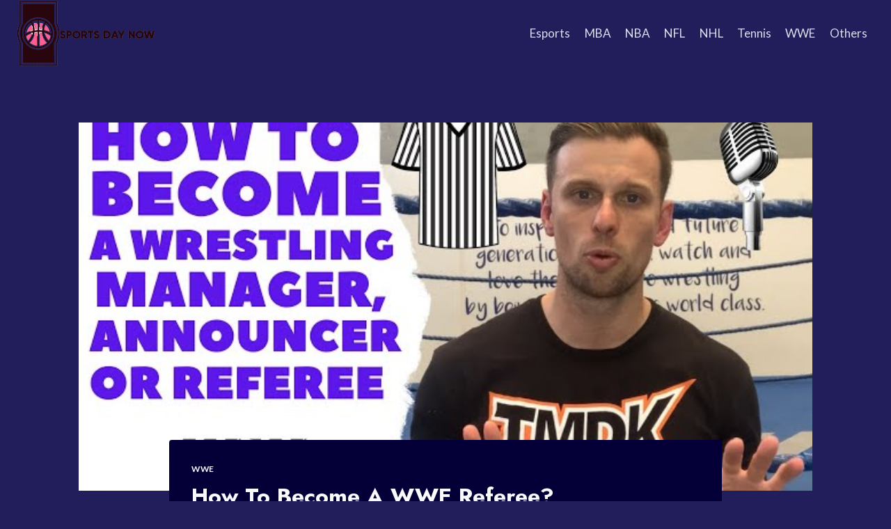

--- FILE ---
content_type: text/html; charset=utf-8
request_url: https://www.google.com/recaptcha/api2/aframe
body_size: 265
content:
<!DOCTYPE HTML><html><head><meta http-equiv="content-type" content="text/html; charset=UTF-8"></head><body><script nonce="6vbMaoYx3PqCSzy8DusH_g">/** Anti-fraud and anti-abuse applications only. See google.com/recaptcha */ try{var clients={'sodar':'https://pagead2.googlesyndication.com/pagead/sodar?'};window.addEventListener("message",function(a){try{if(a.source===window.parent){var b=JSON.parse(a.data);var c=clients[b['id']];if(c){var d=document.createElement('img');d.src=c+b['params']+'&rc='+(localStorage.getItem("rc::a")?sessionStorage.getItem("rc::b"):"");window.document.body.appendChild(d);sessionStorage.setItem("rc::e",parseInt(sessionStorage.getItem("rc::e")||0)+1);localStorage.setItem("rc::h",'1768892176134');}}}catch(b){}});window.parent.postMessage("_grecaptcha_ready", "*");}catch(b){}</script></body></html>